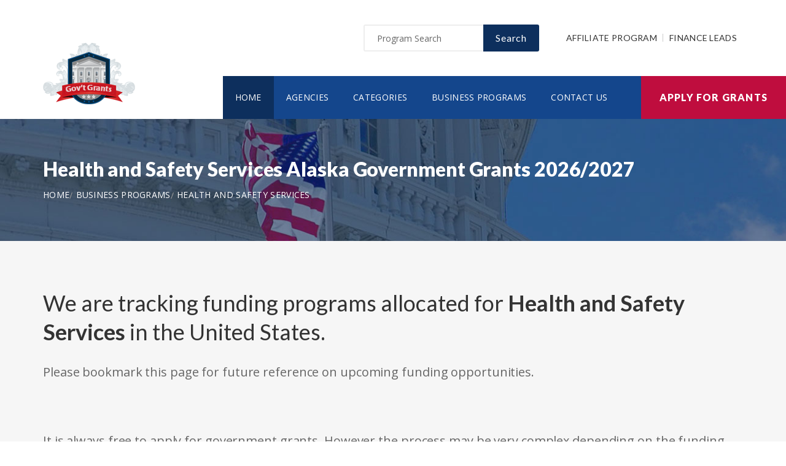

--- FILE ---
content_type: text/html; charset=UTF-8
request_url: https://www.alaskagovernmentgrants.org/business/health-and-safety-services
body_size: 4392
content:
<!doctype html>
<html lang="en">

<head>

  <!-- Google Web Fonts
  ================================================== -->

  <link href="https://fonts.googleapis.com/css?family=Open+Sans:300,400,600,700,800%7CLato:300,400,700,900" rel="stylesheet">

  <!-- Basic Page Needs
  ================================================== -->

  <base href="https://www.alaskagovernmentgrants.org/">
  <title>Health and Safety Services Alaska Government Grants 2026/2027</title>
  
  <!--meta info-->
  <meta charset="utf-8">
  <meta name="author" content="www.alaskagovernmentgrants.org">
  <meta name="keywords" content="">
  <meta name="description" content="Browse and view government and federal funding opportunities for Health and Safety Services">
  <link rel="canonical" href="https://www.alaskagovernmentgrants.org/business/health-and-safety-services" />
  <!-- Mobile Specific Metas
  ================================================== -->
  <meta name="viewport" content="width=device-width, initial-scale=1.0, maximum-scale=1.0, user-scalable=no">

  <!-- Vendor CSS
  ============================================ -->
  
  <link rel="stylesheet" href="v2/font/linea-basic/styles.css">
  <link rel="stylesheet" href="v2/font/linea-ecommerce/styles.css">
  <link rel="stylesheet" href="v2/font/linea-arrows/styles.css">
  <link rel="stylesheet" href="v2/plugins/fancybox/jquery.fancybox.css">
  <link rel="stylesheet" href="v2/plugins/revolution/css/settings.css">
  <link rel="stylesheet" href="v2/plugins/revolution/css/layers.css">
  <link rel="stylesheet" href="v2/plugins/revolution/css/navigation.css">

  <!-- CSS theme files
  ============================================ -->
  <link rel="stylesheet" href="v2/css/bootstrap.min.css">
  <link rel="stylesheet" href="v2/css/fontello.css">
  <link rel="stylesheet" href="v2/css/owl.carousel.css">
  <link rel="stylesheet" href="v2/css/style.css">
  <link rel="stylesheet" href="v2/css/responsive.css">


		<meta name='robots' content='index, follow'>
		
<link rel="shortcut icon" href="images/favicon.ico" type="image/x-icon">
<link rel="icon" href="images/favicon.ico" type="image/x-icon">

	<!--
<script async src="//pagead2.googlesyndication.com/pagead/js/adsbygoogle.js"></script>
<script>
  (adsbygoogle = window.adsbygoogle || []).push({
    google_ad_client: "ca-pub-7491980484785142",
    enable_page_level_ads: true
  });
</script>
-->

</head>

<body>
<script>
window.addEventListener('mouseover', initLandbot, { once: true });
window.addEventListener('touchstart', initLandbot, { once: true });
var myLandbot;
function initLandbot() {
  if (!myLandbot) {
    var s = document.createElement('script');s.type = 'text/javascript';s.async = true;
    s.addEventListener('load', function() {
      var myLandbot = new Landbot.Livechat({
        configUrl: 'https://chats.landbot.io/v3/H-1190840-SWBK33D9X6YW7FXH/index.json',
      });
    });
    s.src = 'https://cdn.landbot.io/landbot-3/landbot-3.0.0.js';
    var x = document.getElementsByTagName('script')[0];
    x.parentNode.insertBefore(s, x);
  }
}
</script>

  <div class="loader"></div>


  <!-- - - - - - - - - - - - - - Wrapper - - - - - - - - - - - - - - - - -->

  <div id="wrapper" class="wrapper-container">

    <!-- - - - - - - - - - - - - Mobile Menu - - - - - - - - - - - - - - -->

    <nav id="mobile-advanced" class="mobile-advanced"></nav>

    <!-- - - - - - - - - - - - - - Header - - - - - - - - - - - - - - - - -->

    <header id="header" class="sticky-header header-3">

      <!-- top-header -->

      <div class="top-header">

        <div class="container">
          
          <div class="row">
            
            <div class="col-lg-3">
              
              <!-- logo -->

              <div class="logo-wrap">

                <a href="https://www.alaskagovernmentgrants.org" class="logo"><img src="v2/images/logo_top.png" alt="Government Grants"></a>

              </div>

            </div>
            <div class="col-lg-9">

              <div class="page-options">
                
                <div class="join-us style-3">
                  
                  <div class="newslatter">
                    <form class="join-form" action='search' method='post'>
                      <button type="submit" class="btn btn-style-4 f-right">Search</button>
                      <div class="input-holder">
                        <input type="text" name="query" placeholder="Program Search" value="" onfocus="this.value = '';" onblur="if (this.value == '') {this.value = 'Funding Number Search';}">
                      </div>
                    </form>
                  </div>


                </div>

                <div class="lang-section">
                   <a href='https://www.usgrants.org/affiliate-program'>Affiliate Program</a>
                  <a href='https://www.usgrants.org/finance-leads.html'>Finance Leads</a>
                </div>
                

                
              </div>
              
              <!--main menu-->

              <div class="menu-holder">
                
                <div class="menu-wrap">

                  <div class="nav-item">
                    
                    <!-- - - - - - - - - - - - - - Navigation - - - - - - - - - - - - - - - - -->

                    <nav id="main-navigation" class="main-navigation">
                      <ul id="menu" class="clearfix">
                        <li class="current"><a href="https://www.alaskagovernmentgrants.org">Home</a></li>
                        <li class=""><a href="https://www.alaskagovernmentgrants.org/agency">Agencies</a></li>
                        <li class=""><a href="https://www.alaskagovernmentgrants.org/category">Categories</a></li>
                        <li class=""><a href="https://www.alaskagovernmentgrants.org/business">Business Programs</a></li>
                        <li class=""><a href="https://www.alaskagovernmentgrants.org/contact">Contact Us</a></li>
                      </ul>
                    </nav>

                    <!-- - - - - - - - - - - - - end Navigation - - - - - - - - - - - - - - - -->

                  </div>

                </div>

              </div>

            </div>

          </div>
        </div>


        <a href="https://www.alaskagovernmentgrants.org/apply" class="btn btn-style-6 btn-big">Apply for Grants</a>




      </div>
      
    </header>

    <!-- - - - - - - - - - - - - end Header - - - - - - - - - - - - - - - -->

    <div class="breadcrumbs-wrap" data-bg="v2/images/1920x200.jpg">

      <div class="container">
        
        <h1 class="page-title" style="font-size:2em;">Health and Safety Services Alaska Government Grants 2026/2027</h1>

    <!-- - - - - - - - - - - - - - Breadcrumbs - - - - - - - - - - - - - - - - -->



        <ul class="breadcrumbs">
<li><a href='https://www.alaskagovernmentgrants.org' style='color:#ffffff;'>Home</a></li><li><a href='https://www.alaskagovernmentgrants.org/business' style='color:#ffffff;'>Business Programs</a></li><li><a href='https://www.alaskagovernmentgrants.org/business/health-and-safety-services' style='color:#ffffff;'>Health and Safety Services</a></li>        </ul>

    <!-- - - - - - - - - - - - - end Breadcrumbs - - - - - - - - - - - - - - - -->

      </div>

    </div>    <!-- - - - - - - - - - - - - - Content - - - - - - - - - - - - - - - - -->

    <div id="content">
      
      <div class="page-section-bg type2" style="padding-top:30px;">
        
        <div class="container">


<p>&nbsp;</p>

          <div class="">


<h3>We are tracking funding programs allocated for <b>Health and Safety Services</b> in the United States.</h3>
      <p class='text-size-big'>Please bookmark this page for future reference on upcoming funding opportunities.</p><p>&nbsp;</p>

<p class="text-size-big">It is always free to apply for government grants. However the process may be very complex depending on the funding opportunity you are applying for. Let us help you!</p>

<a href="apply" class="btn btn-style-3">Apply for Grants</a>



<p>&nbsp;</p>

<div class='blockquote-holder style-2'>
<blockquote>
<h3 class='section-title'>Inside Our Applicants Portal</h3>
<ul class='custom-list type-2'>
<li><b>Grants Repository</b> - Access current and historic funding opportunities with ease. Thousands of funding opportunities are published every week. We can help you sort through the database and find the eligible ones to apply for.</li>
<li><b>Applicant Video Guides</b> - The grant application process can be challenging to follow. We can help you with intuitive video guides to speed up the process and eliminate errors in submissions.</li>
<li><b>Grant Proposal Wizard</b> - We have developed a network of private funding organizations and investors across the United States. We can reach out and submit your proposal to these contacts to maximize your chances of getting the funding you need.</li>
</ul>
<a href='apply' class='btn btn-style-3'>Access Applicants Portal</a>
</blockquote>
</div>

<p>&nbsp;</p>

<h3 class='section-title'>Premium leads for funding administrators, grant writers, and loan issuers</h3>

<p class='text-size-big'>Thousands of people visit our website for their funding needs every day. When a user creates a grant proposal and files for submission, we pass the information on to funding administrators, grant writers, and government loan issuers.</p>

<p class='text-size-big'>If you manage government grant programs, provide grant writing services, or issue personal or government loans, we can help you reach your audience.</p>

<a href='https://www.usgrants.org/finance-leads.html' class='btn btn-style-3'>Learn More</a>

<p>&nbsp;</p>
	
          </div>

        </div>

      </div>


    </div>

    <!-- - - - - - - - - - - - - end Content - - - - - - - - - - - - - - - -->

    <!-- - - - - - - - - - - - - - Footer - - - - - - - - - - - - - - - - -->

    <footer id="footer" class="footer-3">

      <div class="call-out join-us type2">
        
        <div class="container">

          <div class="row flex-row">
            <div class="col-md-6">
              
              <div class="bg-col-3">
                <div class="widget-events">
                  
                  <h5 class="event-title">Latest Grant Postings</h5>


                  <div class='event-item'>

                    <div class='event-info'>
                      <h6 class='event-link'><a href='https://www.alaskagovernmentgrants.org/opportunity/nia-expanding-research-in-adadrd-era-postbaccalaureate-research-education-program-r25-independent-clinical-trial-not-allowed/95032'>NIA Expanding Research in AD/ADRD (ERA) Postbaccalaureate Research Education Program (R25 Independent Clinical Trial Not Allowed)</a></h6>
                      <div class='event-info-item'>RFA AG 26 010</div>
                    </div>
                  </div>

			
                  <div class='event-item'>

                    <div class='event-info'>
                      <h6 class='event-link'><a href='https://www.alaskagovernmentgrants.org/opportunity/oia-maintenance-assistance-program-map-2025-reposted-july-2-2025/94161'>OIA Maintenance Assistance Program (MAP) 2025 - reposted July 2, 2025</a></h6>
                      <div class='event-info-item'>OIA MAP 2025 V2</div>
                    </div>
                  </div>

			
                  <div class='event-item'>

                    <div class='event-info'>
                      <h6 class='event-link'><a href='https://www.alaskagovernmentgrants.org/opportunity/environmental-influences-on-child-health-outcomes-echo-cohort-data-and-biospecimen-access-x01-clinical-trial-not-allowed/93698'>Environmental influences on Child Health Outcomes (ECHO) Cohort Data and Biospecimen Access (X01 Clinical Trial Not Allowed)</a></h6>
                      <div class='event-info-item'>PAR 25 437</div>
                    </div>
                  </div>

			


                  <a href="agency" class="info-btn">Browse Funding Agencies</a> &middot; 
                  <a href="category" class="info-btn">Browse Funding Categories</a>
                </div>
              </div>

            </div>
            <div class="col-md-6">

              <div class="row flex-row">
                <div class="col-sm-12">
                  
                  <div class="bg-col-4">
                    <h5>Weekly Grant Alerts</h5>
                    <p>Stay up to date via email on new and updated funding opportunities</p>
                      <a href='https://www.usgrants.org/alerts'><button class="btn btn-style-6 btn-big f-right" data-type="submit">Subscribe to Grant Alerts</button></a>
                  </div>

                </div>
                <div class="col-sm-12">
                  
                  <div class="bg-col-5">
                    <h5>Stay <br> Connected</h5>
                    <ul class="social-icons">

                      <li><a><i class="icon-facebook"></i></a></li>
                      <li><a><i class="icon-twitter"></i></a></li>
                      <li><a><i class="icon-instagram-5"></i></a></li>
                      <li><a><i class="icon-youtube-play"></i></a></li>
                      <li><a><i class="icon-flickr"></i></a></li>

                    </ul>
                  </div>

                </div>
              </div>

            </div>
          </div>

        </div>

      </div>

      <div class="main-footer">
        
        <div class="container">
        
          <div class="row">
             <div class="col-sm-6 col-xs-6">
              


              <div class="widget align-center">
                
                <div class="copyright">
                  
                  <div class="paid-by">About Our Website</div>
                  <p>Our website is an established government funding resource portal focused on providing legitimate information, resource, and help on government grants and federal funding. From year 2000 to date, We have become one of the largest and legitimate go-to resources for information on government grants.</p>

                </div>

              </div>

            </div>
            <div class="col-sm-6 col-xs-6">
              
              <div class="widget align-right">
                
                <div class="content-element3">

<a href="apply" class="btn btn-style-6 btn-big">Apply for Grants</a>




                </div>
                <p>Copyright &copy; 2000-2026 <a href='https://www.alaskagovernmentgrants.org'>www.alaskagovernmentgrants.org</a><br>This website is owned and operated by a private organization and is not affiliated with the United States government.</p>
                <a href="contact" class="link-text">Contact Us</a>

              </div>

            </div>
          </div>

        </div>
        
      </div>

    </footer>

    <!-- - - - - - - - - - - - - end Footer - - - - - - - - - - - - - - - -->

  </div>

  <!-- - - - - - - - - - - - end Wrapper - - - - - - - - - - - - - - -->

  <!-- JS Libs & Plugins
  ============================================ -->
  <script src="v2/js/libs/jquery.modernizr.js"></script>
  <script src="v2/js/libs/jquery-2.2.4.min.js"></script>
  <script src="v2/js/libs/jquery-ui.min.js"></script>
  <script src="v2/js/libs/retina.min.js"></script>
  <script src="v2/plugins/jquery.queryloader2.min.js"></script>
  <script src="v2/plugins/bootstrap.js"></script>


  <!-- JS theme files
  ============================================ -->
  <script src="v2/js/plugins.js"></script>
  <script src="v2/js/script.js"></script>
  
</body>
</html>

